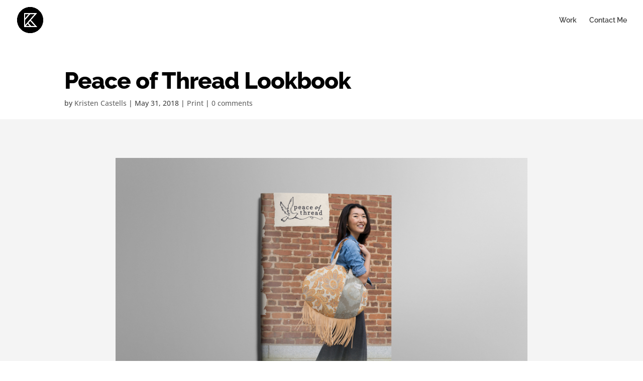

--- FILE ---
content_type: text/css
request_url: http://kristencastells.com/wp-content/themes/%3Adivi-child%3A/style.css?ver=4.25.2
body_size: 1266
content:
@charset "UTF-8";
/* CSS Document */
/*
 Theme Name:     Divi Child Theme
 Theme URI:      http://www.elegantthemes.com/gallery/Divi/
 Description:    Divi Child Theme
 Author:         Tonalli Media
 Author URI:     http://www.Tonalli.media
 Template:       Divi
 Version:        1.0.0
*/
 
@import url("../Divi/style.css");
 
/* =Theme customization starts here
------------------------------------------------------- */


/* Text Style */

h1 {
	font-size: 60px;
	font-weight: 800;
	letter-spacing: -1px;
}

h4 {
	font-size: 18px;
	font-family: raleway; 
	font-weight: 400; 
	letter-spacing: 2.33px;
}

/* Laptops and desktops (1100-1405px) */
@media only screen and ( min-width: 1100px ) and ( max-width: 1405px) { 
h1 {
	font-size: 46px;
}

h4 {
	font-size: 16px;
}
}

/* Tablets in landscape mode (981-1100px) */
@media only screen and ( min-width: 981px ) and ( max-width: 1100px ) { 
h1 {
	font-size: 40px;
}

h4 {
	font-size: 16px;
}
}

/* Tablets in portrait mode (768-980px) */
@media only screen and ( min-width: 768px ) and ( max-width: 980px ) {
h1 {
	font-size: 55px;
}

h4 {
	font-size: 16px;
}
}

/* Smartphones in landscape mode (480-768px) */
@media only screen and ( min-width: 480px ) and ( max-width: 767px ) {
h1 {
	font-size: 45px;
}

h4 {
	font-size: 16px;
}}

/* Smartphones in portrait mode (0-479px) */
@media only screen and ( max-width: 479px ) {
h1 {
	font-size: 32px;
}

h4 {
	font-size: 14px;
}
}


/* Legacy Style */
.tallheader { padding: 150px 0; }

/*.et_pb_fullwidth_header {
padding: 50px 0px 0px 0px;
} */


#pageslider,.et-pb-arrow-prev, .et-pb-arrow-next {
position: absolute;
top: 190px;
z-index: 100;
font-size: 48px;
color: #fff;
margin-top: -24px;
}

@media only screen and (max-width: 479px){.tallheader,.et_pb_section #main-content {height:40px;}}

.et_pb_column {
float: left;
margin-right: 10px;
}

.et_pb_bg_layout_light .et_pb_promo_button, .et_pb_bg_layout_light .et_pb_more_button, .et_pb_filterable_portfolio .et_pb_portfolio_filters li a.active, .et_pb_filterable_portfolio .et_pb_portofolio_pagination ul li a.active, .et_pb_gallery .et_pb_gallery_pagination ul li a.active, .wp-pagenavi span.current, .wp-pagenavi a:hover, .et_pb_contact_submit, .et_pb_bg_layout_light .et_pb_newsletter_button, .nav-single a, .posted_in a {
	color: #070607 !important;}
	
/* START - Divi Ninja Form Styling */

.nf-form-title { display:none;}

.ninja-forms-form-wrap input, select{
background-color: #ffffff;
border: 1px solid #1c1c1c;
-moz-border-radius: 2px;
-webkit-border-radius: 2px;
border-radius: 2px;
font-size: 16px;
padding: 10px;
-moz-box-sizing: border-box;
-webkit-box-sizing: border-box;
box-sizing: border-box;
}

.nf-field-label { 
	font-weight: 600;
	color: #1c1c1c;
	letter-spacing: .5px;
	margin-bottom: 5px;
}

.nf-field-container { margin-bottom:15px !important;}

.ninja-forms-form-wrap select{
width: 100% !important;
height: 50px !important;
border-radius: 2px;
-moz-border-radius: 2px;
-webkit-border-radius: 2px;
}

.nf-form-fields-required{
display: none;
}

textarea.ninja-forms-field{
background-color: #ffffff;
border: 1px solid #1c1c1c;
-moz-border-radius: 2px;
-webkit-border-radius: 2px;
border-radius: 2px;
font-size: 10px;
color: #999 ;
padding: 16px;
-moz-box-sizing: border-box;
-webkit-box-sizing: border-box;
box-sizing: border-box;
}

.nf-form-content button, .nf-form-content input[type=button], .nf-form-content input[type=submit] {
width:50% !important;
background: #1c1c1c !important;
float: right;
margin-top: 18px;
color: #ffffff !important;
text-transform: uppercase;
letter-spacing: 2px;
}


#nf-label-field-5 { display:none;}



/* END - Divi Ninja Form Styling */